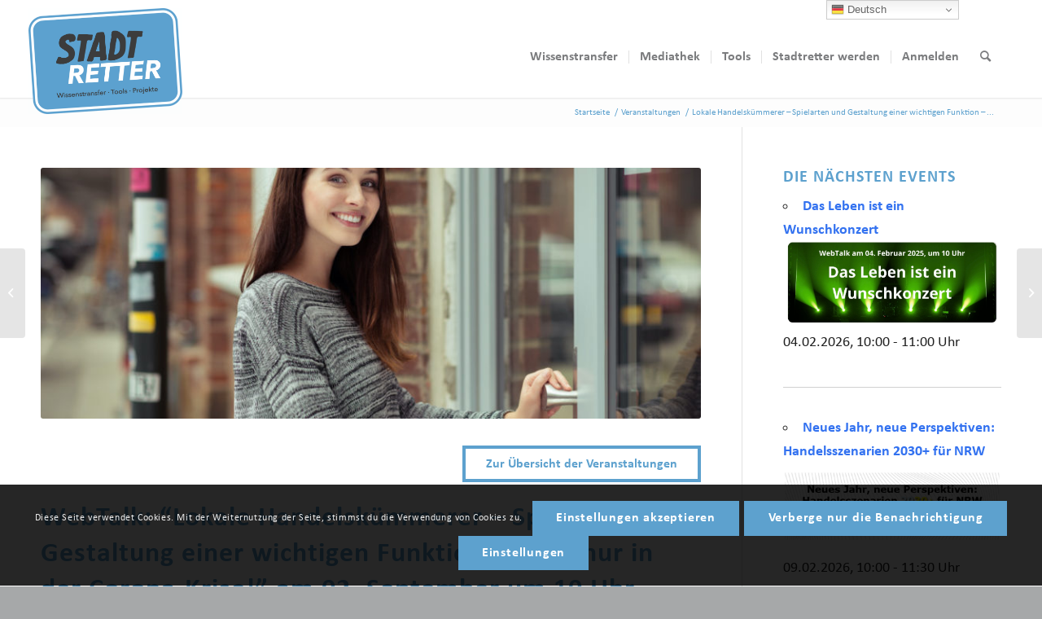

--- FILE ---
content_type: text/html; charset=utf-8
request_url: https://www.google.com/recaptcha/api2/anchor?ar=1&k=6Le6oo0pAAAAAEJD0HL8epXdCH47jRyayyzIu-6G&co=aHR0cHM6Ly93d3cuZGllLXN0YWR0cmV0dGVyLmRlOjQ0Mw..&hl=en&v=N67nZn4AqZkNcbeMu4prBgzg&size=invisible&anchor-ms=20000&execute-ms=30000&cb=6e6wdaub0cye
body_size: 48766
content:
<!DOCTYPE HTML><html dir="ltr" lang="en"><head><meta http-equiv="Content-Type" content="text/html; charset=UTF-8">
<meta http-equiv="X-UA-Compatible" content="IE=edge">
<title>reCAPTCHA</title>
<style type="text/css">
/* cyrillic-ext */
@font-face {
  font-family: 'Roboto';
  font-style: normal;
  font-weight: 400;
  font-stretch: 100%;
  src: url(//fonts.gstatic.com/s/roboto/v48/KFO7CnqEu92Fr1ME7kSn66aGLdTylUAMa3GUBHMdazTgWw.woff2) format('woff2');
  unicode-range: U+0460-052F, U+1C80-1C8A, U+20B4, U+2DE0-2DFF, U+A640-A69F, U+FE2E-FE2F;
}
/* cyrillic */
@font-face {
  font-family: 'Roboto';
  font-style: normal;
  font-weight: 400;
  font-stretch: 100%;
  src: url(//fonts.gstatic.com/s/roboto/v48/KFO7CnqEu92Fr1ME7kSn66aGLdTylUAMa3iUBHMdazTgWw.woff2) format('woff2');
  unicode-range: U+0301, U+0400-045F, U+0490-0491, U+04B0-04B1, U+2116;
}
/* greek-ext */
@font-face {
  font-family: 'Roboto';
  font-style: normal;
  font-weight: 400;
  font-stretch: 100%;
  src: url(//fonts.gstatic.com/s/roboto/v48/KFO7CnqEu92Fr1ME7kSn66aGLdTylUAMa3CUBHMdazTgWw.woff2) format('woff2');
  unicode-range: U+1F00-1FFF;
}
/* greek */
@font-face {
  font-family: 'Roboto';
  font-style: normal;
  font-weight: 400;
  font-stretch: 100%;
  src: url(//fonts.gstatic.com/s/roboto/v48/KFO7CnqEu92Fr1ME7kSn66aGLdTylUAMa3-UBHMdazTgWw.woff2) format('woff2');
  unicode-range: U+0370-0377, U+037A-037F, U+0384-038A, U+038C, U+038E-03A1, U+03A3-03FF;
}
/* math */
@font-face {
  font-family: 'Roboto';
  font-style: normal;
  font-weight: 400;
  font-stretch: 100%;
  src: url(//fonts.gstatic.com/s/roboto/v48/KFO7CnqEu92Fr1ME7kSn66aGLdTylUAMawCUBHMdazTgWw.woff2) format('woff2');
  unicode-range: U+0302-0303, U+0305, U+0307-0308, U+0310, U+0312, U+0315, U+031A, U+0326-0327, U+032C, U+032F-0330, U+0332-0333, U+0338, U+033A, U+0346, U+034D, U+0391-03A1, U+03A3-03A9, U+03B1-03C9, U+03D1, U+03D5-03D6, U+03F0-03F1, U+03F4-03F5, U+2016-2017, U+2034-2038, U+203C, U+2040, U+2043, U+2047, U+2050, U+2057, U+205F, U+2070-2071, U+2074-208E, U+2090-209C, U+20D0-20DC, U+20E1, U+20E5-20EF, U+2100-2112, U+2114-2115, U+2117-2121, U+2123-214F, U+2190, U+2192, U+2194-21AE, U+21B0-21E5, U+21F1-21F2, U+21F4-2211, U+2213-2214, U+2216-22FF, U+2308-230B, U+2310, U+2319, U+231C-2321, U+2336-237A, U+237C, U+2395, U+239B-23B7, U+23D0, U+23DC-23E1, U+2474-2475, U+25AF, U+25B3, U+25B7, U+25BD, U+25C1, U+25CA, U+25CC, U+25FB, U+266D-266F, U+27C0-27FF, U+2900-2AFF, U+2B0E-2B11, U+2B30-2B4C, U+2BFE, U+3030, U+FF5B, U+FF5D, U+1D400-1D7FF, U+1EE00-1EEFF;
}
/* symbols */
@font-face {
  font-family: 'Roboto';
  font-style: normal;
  font-weight: 400;
  font-stretch: 100%;
  src: url(//fonts.gstatic.com/s/roboto/v48/KFO7CnqEu92Fr1ME7kSn66aGLdTylUAMaxKUBHMdazTgWw.woff2) format('woff2');
  unicode-range: U+0001-000C, U+000E-001F, U+007F-009F, U+20DD-20E0, U+20E2-20E4, U+2150-218F, U+2190, U+2192, U+2194-2199, U+21AF, U+21E6-21F0, U+21F3, U+2218-2219, U+2299, U+22C4-22C6, U+2300-243F, U+2440-244A, U+2460-24FF, U+25A0-27BF, U+2800-28FF, U+2921-2922, U+2981, U+29BF, U+29EB, U+2B00-2BFF, U+4DC0-4DFF, U+FFF9-FFFB, U+10140-1018E, U+10190-1019C, U+101A0, U+101D0-101FD, U+102E0-102FB, U+10E60-10E7E, U+1D2C0-1D2D3, U+1D2E0-1D37F, U+1F000-1F0FF, U+1F100-1F1AD, U+1F1E6-1F1FF, U+1F30D-1F30F, U+1F315, U+1F31C, U+1F31E, U+1F320-1F32C, U+1F336, U+1F378, U+1F37D, U+1F382, U+1F393-1F39F, U+1F3A7-1F3A8, U+1F3AC-1F3AF, U+1F3C2, U+1F3C4-1F3C6, U+1F3CA-1F3CE, U+1F3D4-1F3E0, U+1F3ED, U+1F3F1-1F3F3, U+1F3F5-1F3F7, U+1F408, U+1F415, U+1F41F, U+1F426, U+1F43F, U+1F441-1F442, U+1F444, U+1F446-1F449, U+1F44C-1F44E, U+1F453, U+1F46A, U+1F47D, U+1F4A3, U+1F4B0, U+1F4B3, U+1F4B9, U+1F4BB, U+1F4BF, U+1F4C8-1F4CB, U+1F4D6, U+1F4DA, U+1F4DF, U+1F4E3-1F4E6, U+1F4EA-1F4ED, U+1F4F7, U+1F4F9-1F4FB, U+1F4FD-1F4FE, U+1F503, U+1F507-1F50B, U+1F50D, U+1F512-1F513, U+1F53E-1F54A, U+1F54F-1F5FA, U+1F610, U+1F650-1F67F, U+1F687, U+1F68D, U+1F691, U+1F694, U+1F698, U+1F6AD, U+1F6B2, U+1F6B9-1F6BA, U+1F6BC, U+1F6C6-1F6CF, U+1F6D3-1F6D7, U+1F6E0-1F6EA, U+1F6F0-1F6F3, U+1F6F7-1F6FC, U+1F700-1F7FF, U+1F800-1F80B, U+1F810-1F847, U+1F850-1F859, U+1F860-1F887, U+1F890-1F8AD, U+1F8B0-1F8BB, U+1F8C0-1F8C1, U+1F900-1F90B, U+1F93B, U+1F946, U+1F984, U+1F996, U+1F9E9, U+1FA00-1FA6F, U+1FA70-1FA7C, U+1FA80-1FA89, U+1FA8F-1FAC6, U+1FACE-1FADC, U+1FADF-1FAE9, U+1FAF0-1FAF8, U+1FB00-1FBFF;
}
/* vietnamese */
@font-face {
  font-family: 'Roboto';
  font-style: normal;
  font-weight: 400;
  font-stretch: 100%;
  src: url(//fonts.gstatic.com/s/roboto/v48/KFO7CnqEu92Fr1ME7kSn66aGLdTylUAMa3OUBHMdazTgWw.woff2) format('woff2');
  unicode-range: U+0102-0103, U+0110-0111, U+0128-0129, U+0168-0169, U+01A0-01A1, U+01AF-01B0, U+0300-0301, U+0303-0304, U+0308-0309, U+0323, U+0329, U+1EA0-1EF9, U+20AB;
}
/* latin-ext */
@font-face {
  font-family: 'Roboto';
  font-style: normal;
  font-weight: 400;
  font-stretch: 100%;
  src: url(//fonts.gstatic.com/s/roboto/v48/KFO7CnqEu92Fr1ME7kSn66aGLdTylUAMa3KUBHMdazTgWw.woff2) format('woff2');
  unicode-range: U+0100-02BA, U+02BD-02C5, U+02C7-02CC, U+02CE-02D7, U+02DD-02FF, U+0304, U+0308, U+0329, U+1D00-1DBF, U+1E00-1E9F, U+1EF2-1EFF, U+2020, U+20A0-20AB, U+20AD-20C0, U+2113, U+2C60-2C7F, U+A720-A7FF;
}
/* latin */
@font-face {
  font-family: 'Roboto';
  font-style: normal;
  font-weight: 400;
  font-stretch: 100%;
  src: url(//fonts.gstatic.com/s/roboto/v48/KFO7CnqEu92Fr1ME7kSn66aGLdTylUAMa3yUBHMdazQ.woff2) format('woff2');
  unicode-range: U+0000-00FF, U+0131, U+0152-0153, U+02BB-02BC, U+02C6, U+02DA, U+02DC, U+0304, U+0308, U+0329, U+2000-206F, U+20AC, U+2122, U+2191, U+2193, U+2212, U+2215, U+FEFF, U+FFFD;
}
/* cyrillic-ext */
@font-face {
  font-family: 'Roboto';
  font-style: normal;
  font-weight: 500;
  font-stretch: 100%;
  src: url(//fonts.gstatic.com/s/roboto/v48/KFO7CnqEu92Fr1ME7kSn66aGLdTylUAMa3GUBHMdazTgWw.woff2) format('woff2');
  unicode-range: U+0460-052F, U+1C80-1C8A, U+20B4, U+2DE0-2DFF, U+A640-A69F, U+FE2E-FE2F;
}
/* cyrillic */
@font-face {
  font-family: 'Roboto';
  font-style: normal;
  font-weight: 500;
  font-stretch: 100%;
  src: url(//fonts.gstatic.com/s/roboto/v48/KFO7CnqEu92Fr1ME7kSn66aGLdTylUAMa3iUBHMdazTgWw.woff2) format('woff2');
  unicode-range: U+0301, U+0400-045F, U+0490-0491, U+04B0-04B1, U+2116;
}
/* greek-ext */
@font-face {
  font-family: 'Roboto';
  font-style: normal;
  font-weight: 500;
  font-stretch: 100%;
  src: url(//fonts.gstatic.com/s/roboto/v48/KFO7CnqEu92Fr1ME7kSn66aGLdTylUAMa3CUBHMdazTgWw.woff2) format('woff2');
  unicode-range: U+1F00-1FFF;
}
/* greek */
@font-face {
  font-family: 'Roboto';
  font-style: normal;
  font-weight: 500;
  font-stretch: 100%;
  src: url(//fonts.gstatic.com/s/roboto/v48/KFO7CnqEu92Fr1ME7kSn66aGLdTylUAMa3-UBHMdazTgWw.woff2) format('woff2');
  unicode-range: U+0370-0377, U+037A-037F, U+0384-038A, U+038C, U+038E-03A1, U+03A3-03FF;
}
/* math */
@font-face {
  font-family: 'Roboto';
  font-style: normal;
  font-weight: 500;
  font-stretch: 100%;
  src: url(//fonts.gstatic.com/s/roboto/v48/KFO7CnqEu92Fr1ME7kSn66aGLdTylUAMawCUBHMdazTgWw.woff2) format('woff2');
  unicode-range: U+0302-0303, U+0305, U+0307-0308, U+0310, U+0312, U+0315, U+031A, U+0326-0327, U+032C, U+032F-0330, U+0332-0333, U+0338, U+033A, U+0346, U+034D, U+0391-03A1, U+03A3-03A9, U+03B1-03C9, U+03D1, U+03D5-03D6, U+03F0-03F1, U+03F4-03F5, U+2016-2017, U+2034-2038, U+203C, U+2040, U+2043, U+2047, U+2050, U+2057, U+205F, U+2070-2071, U+2074-208E, U+2090-209C, U+20D0-20DC, U+20E1, U+20E5-20EF, U+2100-2112, U+2114-2115, U+2117-2121, U+2123-214F, U+2190, U+2192, U+2194-21AE, U+21B0-21E5, U+21F1-21F2, U+21F4-2211, U+2213-2214, U+2216-22FF, U+2308-230B, U+2310, U+2319, U+231C-2321, U+2336-237A, U+237C, U+2395, U+239B-23B7, U+23D0, U+23DC-23E1, U+2474-2475, U+25AF, U+25B3, U+25B7, U+25BD, U+25C1, U+25CA, U+25CC, U+25FB, U+266D-266F, U+27C0-27FF, U+2900-2AFF, U+2B0E-2B11, U+2B30-2B4C, U+2BFE, U+3030, U+FF5B, U+FF5D, U+1D400-1D7FF, U+1EE00-1EEFF;
}
/* symbols */
@font-face {
  font-family: 'Roboto';
  font-style: normal;
  font-weight: 500;
  font-stretch: 100%;
  src: url(//fonts.gstatic.com/s/roboto/v48/KFO7CnqEu92Fr1ME7kSn66aGLdTylUAMaxKUBHMdazTgWw.woff2) format('woff2');
  unicode-range: U+0001-000C, U+000E-001F, U+007F-009F, U+20DD-20E0, U+20E2-20E4, U+2150-218F, U+2190, U+2192, U+2194-2199, U+21AF, U+21E6-21F0, U+21F3, U+2218-2219, U+2299, U+22C4-22C6, U+2300-243F, U+2440-244A, U+2460-24FF, U+25A0-27BF, U+2800-28FF, U+2921-2922, U+2981, U+29BF, U+29EB, U+2B00-2BFF, U+4DC0-4DFF, U+FFF9-FFFB, U+10140-1018E, U+10190-1019C, U+101A0, U+101D0-101FD, U+102E0-102FB, U+10E60-10E7E, U+1D2C0-1D2D3, U+1D2E0-1D37F, U+1F000-1F0FF, U+1F100-1F1AD, U+1F1E6-1F1FF, U+1F30D-1F30F, U+1F315, U+1F31C, U+1F31E, U+1F320-1F32C, U+1F336, U+1F378, U+1F37D, U+1F382, U+1F393-1F39F, U+1F3A7-1F3A8, U+1F3AC-1F3AF, U+1F3C2, U+1F3C4-1F3C6, U+1F3CA-1F3CE, U+1F3D4-1F3E0, U+1F3ED, U+1F3F1-1F3F3, U+1F3F5-1F3F7, U+1F408, U+1F415, U+1F41F, U+1F426, U+1F43F, U+1F441-1F442, U+1F444, U+1F446-1F449, U+1F44C-1F44E, U+1F453, U+1F46A, U+1F47D, U+1F4A3, U+1F4B0, U+1F4B3, U+1F4B9, U+1F4BB, U+1F4BF, U+1F4C8-1F4CB, U+1F4D6, U+1F4DA, U+1F4DF, U+1F4E3-1F4E6, U+1F4EA-1F4ED, U+1F4F7, U+1F4F9-1F4FB, U+1F4FD-1F4FE, U+1F503, U+1F507-1F50B, U+1F50D, U+1F512-1F513, U+1F53E-1F54A, U+1F54F-1F5FA, U+1F610, U+1F650-1F67F, U+1F687, U+1F68D, U+1F691, U+1F694, U+1F698, U+1F6AD, U+1F6B2, U+1F6B9-1F6BA, U+1F6BC, U+1F6C6-1F6CF, U+1F6D3-1F6D7, U+1F6E0-1F6EA, U+1F6F0-1F6F3, U+1F6F7-1F6FC, U+1F700-1F7FF, U+1F800-1F80B, U+1F810-1F847, U+1F850-1F859, U+1F860-1F887, U+1F890-1F8AD, U+1F8B0-1F8BB, U+1F8C0-1F8C1, U+1F900-1F90B, U+1F93B, U+1F946, U+1F984, U+1F996, U+1F9E9, U+1FA00-1FA6F, U+1FA70-1FA7C, U+1FA80-1FA89, U+1FA8F-1FAC6, U+1FACE-1FADC, U+1FADF-1FAE9, U+1FAF0-1FAF8, U+1FB00-1FBFF;
}
/* vietnamese */
@font-face {
  font-family: 'Roboto';
  font-style: normal;
  font-weight: 500;
  font-stretch: 100%;
  src: url(//fonts.gstatic.com/s/roboto/v48/KFO7CnqEu92Fr1ME7kSn66aGLdTylUAMa3OUBHMdazTgWw.woff2) format('woff2');
  unicode-range: U+0102-0103, U+0110-0111, U+0128-0129, U+0168-0169, U+01A0-01A1, U+01AF-01B0, U+0300-0301, U+0303-0304, U+0308-0309, U+0323, U+0329, U+1EA0-1EF9, U+20AB;
}
/* latin-ext */
@font-face {
  font-family: 'Roboto';
  font-style: normal;
  font-weight: 500;
  font-stretch: 100%;
  src: url(//fonts.gstatic.com/s/roboto/v48/KFO7CnqEu92Fr1ME7kSn66aGLdTylUAMa3KUBHMdazTgWw.woff2) format('woff2');
  unicode-range: U+0100-02BA, U+02BD-02C5, U+02C7-02CC, U+02CE-02D7, U+02DD-02FF, U+0304, U+0308, U+0329, U+1D00-1DBF, U+1E00-1E9F, U+1EF2-1EFF, U+2020, U+20A0-20AB, U+20AD-20C0, U+2113, U+2C60-2C7F, U+A720-A7FF;
}
/* latin */
@font-face {
  font-family: 'Roboto';
  font-style: normal;
  font-weight: 500;
  font-stretch: 100%;
  src: url(//fonts.gstatic.com/s/roboto/v48/KFO7CnqEu92Fr1ME7kSn66aGLdTylUAMa3yUBHMdazQ.woff2) format('woff2');
  unicode-range: U+0000-00FF, U+0131, U+0152-0153, U+02BB-02BC, U+02C6, U+02DA, U+02DC, U+0304, U+0308, U+0329, U+2000-206F, U+20AC, U+2122, U+2191, U+2193, U+2212, U+2215, U+FEFF, U+FFFD;
}
/* cyrillic-ext */
@font-face {
  font-family: 'Roboto';
  font-style: normal;
  font-weight: 900;
  font-stretch: 100%;
  src: url(//fonts.gstatic.com/s/roboto/v48/KFO7CnqEu92Fr1ME7kSn66aGLdTylUAMa3GUBHMdazTgWw.woff2) format('woff2');
  unicode-range: U+0460-052F, U+1C80-1C8A, U+20B4, U+2DE0-2DFF, U+A640-A69F, U+FE2E-FE2F;
}
/* cyrillic */
@font-face {
  font-family: 'Roboto';
  font-style: normal;
  font-weight: 900;
  font-stretch: 100%;
  src: url(//fonts.gstatic.com/s/roboto/v48/KFO7CnqEu92Fr1ME7kSn66aGLdTylUAMa3iUBHMdazTgWw.woff2) format('woff2');
  unicode-range: U+0301, U+0400-045F, U+0490-0491, U+04B0-04B1, U+2116;
}
/* greek-ext */
@font-face {
  font-family: 'Roboto';
  font-style: normal;
  font-weight: 900;
  font-stretch: 100%;
  src: url(//fonts.gstatic.com/s/roboto/v48/KFO7CnqEu92Fr1ME7kSn66aGLdTylUAMa3CUBHMdazTgWw.woff2) format('woff2');
  unicode-range: U+1F00-1FFF;
}
/* greek */
@font-face {
  font-family: 'Roboto';
  font-style: normal;
  font-weight: 900;
  font-stretch: 100%;
  src: url(//fonts.gstatic.com/s/roboto/v48/KFO7CnqEu92Fr1ME7kSn66aGLdTylUAMa3-UBHMdazTgWw.woff2) format('woff2');
  unicode-range: U+0370-0377, U+037A-037F, U+0384-038A, U+038C, U+038E-03A1, U+03A3-03FF;
}
/* math */
@font-face {
  font-family: 'Roboto';
  font-style: normal;
  font-weight: 900;
  font-stretch: 100%;
  src: url(//fonts.gstatic.com/s/roboto/v48/KFO7CnqEu92Fr1ME7kSn66aGLdTylUAMawCUBHMdazTgWw.woff2) format('woff2');
  unicode-range: U+0302-0303, U+0305, U+0307-0308, U+0310, U+0312, U+0315, U+031A, U+0326-0327, U+032C, U+032F-0330, U+0332-0333, U+0338, U+033A, U+0346, U+034D, U+0391-03A1, U+03A3-03A9, U+03B1-03C9, U+03D1, U+03D5-03D6, U+03F0-03F1, U+03F4-03F5, U+2016-2017, U+2034-2038, U+203C, U+2040, U+2043, U+2047, U+2050, U+2057, U+205F, U+2070-2071, U+2074-208E, U+2090-209C, U+20D0-20DC, U+20E1, U+20E5-20EF, U+2100-2112, U+2114-2115, U+2117-2121, U+2123-214F, U+2190, U+2192, U+2194-21AE, U+21B0-21E5, U+21F1-21F2, U+21F4-2211, U+2213-2214, U+2216-22FF, U+2308-230B, U+2310, U+2319, U+231C-2321, U+2336-237A, U+237C, U+2395, U+239B-23B7, U+23D0, U+23DC-23E1, U+2474-2475, U+25AF, U+25B3, U+25B7, U+25BD, U+25C1, U+25CA, U+25CC, U+25FB, U+266D-266F, U+27C0-27FF, U+2900-2AFF, U+2B0E-2B11, U+2B30-2B4C, U+2BFE, U+3030, U+FF5B, U+FF5D, U+1D400-1D7FF, U+1EE00-1EEFF;
}
/* symbols */
@font-face {
  font-family: 'Roboto';
  font-style: normal;
  font-weight: 900;
  font-stretch: 100%;
  src: url(//fonts.gstatic.com/s/roboto/v48/KFO7CnqEu92Fr1ME7kSn66aGLdTylUAMaxKUBHMdazTgWw.woff2) format('woff2');
  unicode-range: U+0001-000C, U+000E-001F, U+007F-009F, U+20DD-20E0, U+20E2-20E4, U+2150-218F, U+2190, U+2192, U+2194-2199, U+21AF, U+21E6-21F0, U+21F3, U+2218-2219, U+2299, U+22C4-22C6, U+2300-243F, U+2440-244A, U+2460-24FF, U+25A0-27BF, U+2800-28FF, U+2921-2922, U+2981, U+29BF, U+29EB, U+2B00-2BFF, U+4DC0-4DFF, U+FFF9-FFFB, U+10140-1018E, U+10190-1019C, U+101A0, U+101D0-101FD, U+102E0-102FB, U+10E60-10E7E, U+1D2C0-1D2D3, U+1D2E0-1D37F, U+1F000-1F0FF, U+1F100-1F1AD, U+1F1E6-1F1FF, U+1F30D-1F30F, U+1F315, U+1F31C, U+1F31E, U+1F320-1F32C, U+1F336, U+1F378, U+1F37D, U+1F382, U+1F393-1F39F, U+1F3A7-1F3A8, U+1F3AC-1F3AF, U+1F3C2, U+1F3C4-1F3C6, U+1F3CA-1F3CE, U+1F3D4-1F3E0, U+1F3ED, U+1F3F1-1F3F3, U+1F3F5-1F3F7, U+1F408, U+1F415, U+1F41F, U+1F426, U+1F43F, U+1F441-1F442, U+1F444, U+1F446-1F449, U+1F44C-1F44E, U+1F453, U+1F46A, U+1F47D, U+1F4A3, U+1F4B0, U+1F4B3, U+1F4B9, U+1F4BB, U+1F4BF, U+1F4C8-1F4CB, U+1F4D6, U+1F4DA, U+1F4DF, U+1F4E3-1F4E6, U+1F4EA-1F4ED, U+1F4F7, U+1F4F9-1F4FB, U+1F4FD-1F4FE, U+1F503, U+1F507-1F50B, U+1F50D, U+1F512-1F513, U+1F53E-1F54A, U+1F54F-1F5FA, U+1F610, U+1F650-1F67F, U+1F687, U+1F68D, U+1F691, U+1F694, U+1F698, U+1F6AD, U+1F6B2, U+1F6B9-1F6BA, U+1F6BC, U+1F6C6-1F6CF, U+1F6D3-1F6D7, U+1F6E0-1F6EA, U+1F6F0-1F6F3, U+1F6F7-1F6FC, U+1F700-1F7FF, U+1F800-1F80B, U+1F810-1F847, U+1F850-1F859, U+1F860-1F887, U+1F890-1F8AD, U+1F8B0-1F8BB, U+1F8C0-1F8C1, U+1F900-1F90B, U+1F93B, U+1F946, U+1F984, U+1F996, U+1F9E9, U+1FA00-1FA6F, U+1FA70-1FA7C, U+1FA80-1FA89, U+1FA8F-1FAC6, U+1FACE-1FADC, U+1FADF-1FAE9, U+1FAF0-1FAF8, U+1FB00-1FBFF;
}
/* vietnamese */
@font-face {
  font-family: 'Roboto';
  font-style: normal;
  font-weight: 900;
  font-stretch: 100%;
  src: url(//fonts.gstatic.com/s/roboto/v48/KFO7CnqEu92Fr1ME7kSn66aGLdTylUAMa3OUBHMdazTgWw.woff2) format('woff2');
  unicode-range: U+0102-0103, U+0110-0111, U+0128-0129, U+0168-0169, U+01A0-01A1, U+01AF-01B0, U+0300-0301, U+0303-0304, U+0308-0309, U+0323, U+0329, U+1EA0-1EF9, U+20AB;
}
/* latin-ext */
@font-face {
  font-family: 'Roboto';
  font-style: normal;
  font-weight: 900;
  font-stretch: 100%;
  src: url(//fonts.gstatic.com/s/roboto/v48/KFO7CnqEu92Fr1ME7kSn66aGLdTylUAMa3KUBHMdazTgWw.woff2) format('woff2');
  unicode-range: U+0100-02BA, U+02BD-02C5, U+02C7-02CC, U+02CE-02D7, U+02DD-02FF, U+0304, U+0308, U+0329, U+1D00-1DBF, U+1E00-1E9F, U+1EF2-1EFF, U+2020, U+20A0-20AB, U+20AD-20C0, U+2113, U+2C60-2C7F, U+A720-A7FF;
}
/* latin */
@font-face {
  font-family: 'Roboto';
  font-style: normal;
  font-weight: 900;
  font-stretch: 100%;
  src: url(//fonts.gstatic.com/s/roboto/v48/KFO7CnqEu92Fr1ME7kSn66aGLdTylUAMa3yUBHMdazQ.woff2) format('woff2');
  unicode-range: U+0000-00FF, U+0131, U+0152-0153, U+02BB-02BC, U+02C6, U+02DA, U+02DC, U+0304, U+0308, U+0329, U+2000-206F, U+20AC, U+2122, U+2191, U+2193, U+2212, U+2215, U+FEFF, U+FFFD;
}

</style>
<link rel="stylesheet" type="text/css" href="https://www.gstatic.com/recaptcha/releases/N67nZn4AqZkNcbeMu4prBgzg/styles__ltr.css">
<script nonce="tsbJWJ5K-g5sEM9_87JQHw" type="text/javascript">window['__recaptcha_api'] = 'https://www.google.com/recaptcha/api2/';</script>
<script type="text/javascript" src="https://www.gstatic.com/recaptcha/releases/N67nZn4AqZkNcbeMu4prBgzg/recaptcha__en.js" nonce="tsbJWJ5K-g5sEM9_87JQHw">
      
    </script></head>
<body><div id="rc-anchor-alert" class="rc-anchor-alert"></div>
<input type="hidden" id="recaptcha-token" value="[base64]">
<script type="text/javascript" nonce="tsbJWJ5K-g5sEM9_87JQHw">
      recaptcha.anchor.Main.init("[\x22ainput\x22,[\x22bgdata\x22,\x22\x22,\[base64]/[base64]/[base64]/bmV3IHJbeF0oY1swXSk6RT09Mj9uZXcgclt4XShjWzBdLGNbMV0pOkU9PTM/bmV3IHJbeF0oY1swXSxjWzFdLGNbMl0pOkU9PTQ/[base64]/[base64]/[base64]/[base64]/[base64]/[base64]/[base64]/[base64]\x22,\[base64]\x22,\[base64]/[base64]/Cmm3Cr8Omf8KewrFKdCvDo8OIw4Vhw5EUw4bCjMOLQ8K/[base64]/Ds2k1wqcmAsKPw4PDiBfCqiFQN8ORw6g/MmY6GcO4EsKxHj7DvCfCmhYaw4LCnHBEw6HDiQ5Ww5vDlBoUbwY5P0bCksKUNytpfsKpRBQOwrJWMSIYfE1xN0Emw6fDoMKdwprDpVHDlRpjwp07w4jCq1PCv8Obw6oTAjAcLcOTw5vDjGlRw4PCu8K+ck/[base64]/w7lMMGEzYGTCrGzCrsKfw5bDp8ObDhfDgsKMwpTCncKfGhJpEG/CtMONRXfChzU6wpFmw4YEP2bDvsOtw65yA0FPPMKpw6ZXAMKIw4xdImhHHxXDgGMcVMOdwp1XwrrDsFLCjsOlwrNfV8Koe3BcFlNmwrbDusO5RcKYw7fDrgFIRTPCiUI7wpFTw6/CkHtueC5BwrnCtR0efVQqDMOgLsOBw7sQw6LDuz7DmUhFw6vDt2gkw67CiRIsBcOhwolqw7jDtcOmw7rCgMKnGcORw6HDsFcPw69mw5dSDMOYLsKQwrocZsO2wqk6wrk0QMOiw7gBGh/DjsOWwrkKw7QEbsKAcMOIwr7CnMOyVhB/a33CliTCkTfDpMKLbsOVw4HCmsO3IiA5AR/DjAwjCDt/[base64]/ClUzDj8KEF8KAw5h+w53ChcObwoTCtQIZw5YIw53DvsKgHMKTw6DCrcKKVcObKiZvw6YDwrRmwr7DihDCqcOlJR0Gw6bDocKKDCQZw6DCjcO8w4IGwrDDn8OEw6zDuGtCV0/ClS0WwpvCmcKhHyzDqMO1bcKzQcOIwprDgExiwojClREYKWHCnsOsUUoOYy9bw5Rsw5FWV8KDeMKFKC0COVfDhcKmIUo1wosQwrZsAsKQDUQ+wobCsDoRw6TDpk98wrzDt8KFei4Bc3keeBhfw5nCt8O7wqhiw6/DskzDi8O/I8KdLw7DosOfScKAwqjCsBzCt8Oxe8KXUCXCiQDDt8O4LhTCsh3DkcKvCMKbCV0HcHhiAk/CosKmw7kMwodREAFBw7nCqcKpw6TDhsKYw6bCpi4IDMOJEifDkCRWw6nCp8OtdMOFwoHDoQbDp8KfwopTO8KDwoXDhMOLRQI4RcKEw4XCvFE7T2lCw6nDocK8w6c9eR7CkcK/w4vDt8KewpPCqAkfw41ew7jDtQLDksONRklnD0M9w5VoUcK/w7F0Vk/DgcK5wq/Dq30jN8KtIMKsw5sqw4p4L8KpO3jDpBUXUsOuw5pywoI1elFewo0cPlvChCLDucK3w791PsKMWGfDv8OCw6PCsyHCt8OYw6XCi8OabcOEC1LChMKvw5zCgjE6S07Dl1XDrADDlsKDcHZXUcK7LcO/DlweWi8Ww7xtdy/Crk5JK1ZvGMOKfAvCmcOkwp/DqBc1JcO7cg7CrzDDn8K3DkhRwrJ6H0fCmUIsw6vDmB7DpcKeew7CjsO7w6gXMsOIVMOSTGLCqj0mwrnDqDLCi8KEw5nDpcKNEUFqwr5Sw7c1L8KFPMO8wo3CgFNNw6DDixxKw4HDuUfCqUEvwrYgeMKVbcKfwqUkdS/[base64]/O0cTw5vCo0LCssOCwo9/w4QjWHl2w5U/E3wtbcOkw7sCw6Miw4NbwqzDosK0w4rDgEDDpS/DlsKGZF1fYmHChMO4wr7CulLDlzVTdgrDqcOwA8Ocw5B6BMKiw7nDs8K2CMKJYcKdwp4Fw4d6w5VpwoHCnHPCqHoVYsKPw7A8w5AXKlhnwoknwo3DgMKsw6rDkWN/YMKOw6XCsnVTwrjDlsObdsOpaFXCpC3DkgLDuMKxehzDn8OcJ8KCw6dFUFEqMQzCvMOOABbCiU40HiVuIlzCqU/DnMKuGcKiB8KNTVnDkTXCi2fDq1Rewr0QScORZsOjwrzCjGstR2nCqsKhNzYHw5Fwwrstw7Y/Wx81wrMib3HClwHClmtrwrbCuMOewpxmw7PDgsK+e3gadMKDUMOcwp5xU8OAw5ZZT1Epw6jCmQ4XQcOUdcOlPsOvwqM/ZMO/[base64]/DssK1wrnDksONw5A0wqoDHxHDtE05ZsKUw7XDtXPCn8OfLMOEMcK/[base64]/w61kIkHDskhCPwVwwpYDXk5dAsK0wprDqSl3TF9lwrbCgsKjeAFoPFAGwpLDvcK6w7fDucKBw7ZVw57DocOMwoRdTsKlw5rCoMK5w7nCjk5Rw63CtsKqYcOpEcKww7rDncKCfcOtSG8MAkrDvEUgw605w5rDulDDphXCrcO/w7LDmQfDt8O/aQPDjDVMw7AgLcKSI1vDuwDCk3tROcOfKDvCsjNYw4nChSs/w7PCgxXDk3towoBfQ0o/[base64]/eErDiUcJJkFNwq8ZY8K5XVfDlV3DgXVnWULDhsK4wo5ufXXClHHDhm/DjMOEFMOgVsOWwpl7B8K5Z8Kmw5QaworDnyZ+wpcDPcKewrDDksOZAcOaWsOrIDLCjsKIAcOGw4Fgw5l8Mmc5XcKowo7CqEjDinrDt2LDicOkw61QwpBzwo3CpSMoCE5WwqVXbg3ChT0ydiDClhHCp0pKABANJg/CusO5LsOkdsO6w6PCoQDDgMOdOMO+w6cPXcOUWHfClsKmP2hPLcKYFU3DocOQZRDCscKmw6/[base64]/[base64]/[base64]/Cs1bDnMKAciXCt8OlOGLDog/DsWc+w4rDoBxjwooJw7fCjksRwpkkSMK0B8KOw5nDpDgHw6XCicOLYcKmwrJdw6EkwqPChiQBE17Cu2DClsKNw6jCg37DpHYqQwE/NMKGwr53w4fDh8K1wq7Do3HCjw4Wwrs5Y8O4wpnDu8KnwoTCjD8pwoB/DcKLwo/Cu8OlbWIdwpoibsOCQ8K6w64EbiPCnG4Lw7PCscKoTHUDUjXCi8KMKcO7wpHDmMK5F8OCw6IEMcK3YTLDu0rDkMKoQMO3woDChcKIwolbYyYNw79bcy/Dr8Krw6NhJXPDoRLCqsKowo9/XiYLw5TDpwoswpwyCSLDjMOtw6vDmmxDw41GwobDphXDhQ1uw5DDrh3DqMKww7Q5WMKQwqbCmUHCimbCkcO+wqUiUQEzw7IEwrU5c8OhCsOPwp7CuVjCgGvCh8KJbx1oecKNwo/CvsOkwpzCtMKsAhAbQibDrQPDrMO5aS8LY8KDUsORw7vDtMOwHsKQw64JSsK0wo1qCsOVw5fDkwIow7vDnMK0dcOTw4dqwpB0w5/[base64]/DmcK3O0gvTsK8w6UnwofCuEYHfwZDwooVw40ZITtTb8O7w75lRF7Ci0fCtSIqwozDkcKow5AXw7HCmlZGw5/CkcKGZcOyIHo6T10Uw7zDqjbDuXd6di3Dg8O9VcK6w6UpwoV3OcKQwrLDmQHClAl4wpM+LsOMUsKow4nCkFNFwoJ8egnDhMKfw4rDg17DrMK5w7t1w4MpSHPCqGktN3PCpm/DvsK+C8ORIcK3wp/CoMOgwrhmKsOOwr5tfFfCvcO8ZVDCiB1Tck/[base64]/Dugp7L8K4JMKIw6/DpGDDt8KLZMKnw5vCqsO/CFpdwp/CtFbCrzbDoEE+RsO3TihAK8KVw4nCrcKpZkLDuQXDlSjCsMKxw7l6wpFmfsOfw7zDucORw6guw55oB8KWdkdiw7YAdFzDmsORU8Ogw7nCpmETOT/[base64]/wq5xwpvCgQBNw4rDkmkbICzCpsOXwp4YecOewoTCp8OhwrZLOxHCtVE1DS8aOcKncl4DZwfCqsOdRmB9bG8Uw77Co8Oywq/CnsOJQiIILsKGwr8ewrg+wprDt8KEZkvDiCVNAMOFVmXDl8KlCDPDiMOoC8Ktw41TwobDmD3DkH/CuhLDiF3Dh0PCuMKUEAIGwolFwrNaNsKFeMOTGCJPPAHCiybDrATDjXbDqVDDo8KBwqR6w6LCjsKwCFLDgDjCu8KUPybCu0vDqsK/w50EE8K5PB45wpnCpDvDkDTDjcK3X8Ozwo/[base64]/[base64]/CqmZvw6ohUVnDnMOUwp7Du2jDlMOLI8OWw6MlNB5VLSDDizdcwp/DisO/GDfDksKOHjMpEcOww7rDsMKiw4/CijLCt8OZD3/Cv8Kkw6Q0wq/ChR/CsMKYKsOBw6I6PCs2wqDCnBpqNB3Dkig4UAI+w5Aew6fDvcKCw7JOMDE8cxEZwpTDhm3CrWYREMKfFAnDlMO2cSjDoxjDtMKTRRt7YMKZw57Dmhprw7fClsKPR8Oxw6DCk8OMw7haw6TDgcKHRT7Cnkhdw7fDhsOFw45YXSjDisOWX8K2w6xfMcOSw6LCj8Oow5/CssKHOsOkwp7ClMK/XSghZjRFBkMAwoABaTswD14kFMK1LMOAXlbDisOPFzw8w5fDtiTClMKDM8O4CcOhwoPCt24UV2pkwoxIXMKuw70GD8O/w7jDlkLClhcGwrLDumtawrVKMWVew6rChsOwdUjDpcKEG8OBR8KzVcOgw7jCjXbDtsOnAcKkAB/DqRrCrsOPw4zCiT5DesOXw511FTRjQEvCl2JgKMOmw6YBw4IeeU/[base64]/[base64]/DvsOrOm/DvgQBAAjCgGE0ACFpQnbCnWNRwp4Lwo9ZdREBwpVDGMKJU8KGBcOvwrfCjcKPwq/Ct2DCgDtWw7RJw6kSKj/Cv1HCpE5zQcOHw40XcnbCusOoYcK6CMKOQMK+CsO/[base64]/CrSRKQVfDu8KGwqZIwqXCp8O/w4MhwpUbGcKIw5fClUvCgcOzwqXCocKrwoJLw5cKGjHDhElGwo99w7J2BhzCqnQxAMOFWRovdSLDm8KIwp7Ci3/[base64]/DmMKbEhrCu8KXw5JSwqgEwpfDr8KrwpE+wrHCuwfCuMK0w5QrbkXCssKLV3/Dm10/dUjCqcO0KcKPacOtw4hbH8KYw5tvH2p8Iy/[base64]/OMKtYljDs3hVwqPDnWRFVwXCt8OOYWBBHMOgKsOow41TR3nDscKgOMOVXDnDjB/Cq8KWw4XDvkRQwr0awrN1w7fDgwHChcKxHEEkwo0WwozDmMKdw7jDkMOmw61AwqrDocOew6/Dp8KCw6jDoCXCiCMSKWoSw6/Dv8KUw7A6bAAQUDrDgzxKZMOow7EEw7bDpMKcw6fDm8O0w4wnw6k4U8KmwqkTwpRNJ8OQw4/Ct33CmsKBw7XCs8OBTcKNesONwr1/DMOxQcOxfXPCosKWw4vDgGvDrcOPw5VKw6LCjcKmw5zCqklIwrbDjcOrMcO0Y8O7AMO2HMOOw694wr/CqsOkw4HCv8Ouw5zDjcONS8KPw4tnw7wpG8KJw69/w5/DuBhRHHEnw4B1wpxeNBtff8OKwrvCjcKDw7bDmh3DnQxnMsKHW8KBfsOowq7Dm8OWXyvCoHRFIWjDjsOSAsKtA2A2K8OTB0fCiMO7HcKYw6XDsMOOJsObw7XCvGHCkS7Cqk3CjsOrw6XDrsKiBVUaLF9sI0/CgcOQw5/[base64]/w7DCqSYbPsOaUiltwpfDocO8QGLDhcKZwotoJcK5YsOywpRnw6BlRMOewppAFypMMhtuVXfCtcKCNMKcL3HDvMKAFsKhfyEhwrbCusOyYcO2YAPDv8OTwpphCcK1w7Mgw7AFbhJVGcOYHn7CjwrClcOhI8OUdS/Cr8OxwrxlwoMywqzDl8O2wrzDpCxVw6YEwpIPV8KFPcOfbxQIAMKuw73CpnxSczjDicOWcnJbCcKdSFs4w6hTcQTCgMKsN8KEBjzCpkDDrkknacKLwoRZWlZUEU/CocOCBVfDjMOOwp5AesKnw5PCr8KOaMOoUcOMwoLDpcKFwrrDmzhUw7zCicKHG8OgBMKoXsOyf1/CqjbDtMKTTsOcFAkCwp09wpbCimDDhUA3LsKNEF/CoVM4wpoyK2TDgCPDr3fCi2HDkMOsw63DgsOPwqDCvCXCgijDqsKQwppCEsKew6Ubw5HCplNJwop3FRbDuwfDo8KjwoRyCkvCnzfDh8K0SlbDonQQNhkMwrobFcK2w7LCpsKuSMOUGH50ZBozwrJUw7/Ct8OHDFpMc8Kzw7kPw41zQnUnLl/DlsKjYSMQUAbDrMOlw6DDt0/CgcOzJUNdQ1XCrsOzFUfDosOUw47DoVvDqTIqVsKQw6RNwpDDuw4uwozDh3ZhcsOXw6lxwr5PwrJZSsK/[base64]/Dq3DCmizClVHCslTCqjUmY8KMYMKawq7CgsKJw5LDgEHDpnTCoGjCusOrw4NHEAvDrhrCqEXCtMKSNMOdw4dfwqUCcsKceG9ew492dkIQwoPDgMO+Q8KuMxHDqUnChsOKw6rCsTtDwr/DmSvDq0ILHwjDsUUJUD/DjsODIcOYw7gUw71Zw5VQdhV9DmvCk8KywrDCvn57w4TCrhjCgirCosKkw5EKdHYyAcOMw6fDocKvH8Ozw6oUw644w4h+RMKMw69gw4I4wqRPBcKPNjZrUsKAw7Qswq/Dj8O6wqRqw6rDpRHDij7DoMOJHFNKLcOBPsKfEko+w7paw4l/w5Y/wqwMw7HCtgzDpMOfNcK2w7Jww5bCsMKRd8KVw67DviVQcSbDrB/CgcKbA8KBVcO6EjkPw6cOw4nDqnwmwqfCukFSU8K/T3fCs8OjMcONOHFkSsKbw4Euw7gVw4XDtyTCjw1Kw5IVSHrChMK/[base64]/[base64]/Ci0XCrcKdwrjCocKvIHrClsKxC1gDwp8uHGd9w7cpY13CrSbDrRApPcO7Y8Krw4vCgl3Cs8O/wonDglvDrnLCrmnCusKywohgw4kwOG4/CcKUwo/CjgvCoMOrwovCsGd1H1JVRDDDhmtww6nDqyZOwrBvJXzCqcKpwrbDg8OFZ0PCijXCncKFFsO6HGUKwq7CtcO1w5nCoywrC8OpdcKDwovCtDHCryvDizLCgzzCqnBdIMKzIlBJOAhswrVMYsOZw7oEScKZQT4UVGLDqijCi8OlLynDtiggJsK5CW/[base64]/DknHCtSRBwplUBDgqbmRmw4keBcKnwrjDkWnCgMOcD2LDuAjCpjDCnUoLY3g/BRUww6A4L8KzdcODw6JbdG3Cj8O2w7/[base64]/[base64]/OzoLwq/ClAvCg2fDg005HCFKwoXDo1Ygck3DixXDlcOmaWp6w4V6CQE9ccKAW8OhPEPCsXzDsMOsw6APwqNdUXByw7sgw4DCjhnClU8sHsOGCXI9woNgfcKBFsOBw4vCuHFiwpNIw5rDnk7Dj2fDqMOKblLDjSnCtERow6Q1eDTDjcKNwqM/GMOWw43Dm3fCs3DCrx5pRMOhcsOldcO/[base64]/EMO/RBkaw4c6wocpUFTDk0rCgWHCosK6w5U5e8O8cV4Wwqk8L8OKACIvw6rCpMKew4XCsMKcwoQNacKjwpHDlh7CisO/ZMOsFRHCh8KLaBzDucKqw592wqvCk8O5wrwHGz7CscK6Ew9pw6TDjlFew6DCjgVlQiw8w6VlwqEVZcO7ACnChFHDgcOZw47Chylww5DDisKlw4fCpcO4UMO9amzClsKcwpXCncOcwodzwrnCgBUJdE0tw5fDosKyOgg7FcK+w6VEchvCqcOsDx/CoUNSw6MiwrRjw5BtSAosw4PCrMKiCB/CowkWwo/CuQ9/fsKJw7/CocKBwp48w5xwVcKcGFvDpmfDv3cATcKjwqEgw5XDky9iw7JdHcKTwqbCpsKVBjvCvX1zwr/Cj21vwp1obHzDgCjCmsKMw5vDgzrCgS3ClzB6dsOjwp7Cv8K1w4zCqiINw6HDvsO3UinCksO7w6nCt8OjWAgNw5LClQ8IPXwjw6fDq8OSwqLCs0ZHDHfCkRrDkcKWMMKAGnh8w67DrMOlF8KRwo87w69rw7bCqW7Co3g7FQLDmMKKWcK0woQ4w5bDqn/[base64]/CisKKeywLw5wTTcK0XATDlsK6CMKpSR1Pw6rDvSzDscK+YUgZPcOOwoLDpxoqwpzDlsO1wphTwrvCnwpHSsKWVMOxQXfDqMK8BkJhw5xFTsKoIm3DgldMwqYVwqw/[base64]/wo/Cv8ODw7RjesKPI8O3dMKpI3lCw48Tw7LCq8Ojw7bCs2rCv1tqSFk1w5jCsRsRw4d/[base64]/Dm8KSU8O5woTCj8OMw4UFMAbDrlJAwp1Ww4xawphEwrVpO8KHGxjClcOww4fCssK5E1YUwpxTYx1gw6fDmGHCpFg9b8O/KmfCuXPDkcKQw43DriY1wpPCqcONwqF3asOgw7HCnQvDpFHCnwdlwrXDm1XDsUkWO8OVGMKZwq/DmxrCnWTDqcKhw7w9wplrWcOLwocLwqgleMKcw7s+EsKlfGZPJcOnOcOFXyRrw7sLw6XCuMKzwrQ4wr/ChhfCtiVUSU/Cu2DDn8Olw5t0wrbCiDDDsjA5wpvCuMKDw6nChCEdworDhFnCksKkZ8Knw7bDgsOGwr7Dh0oswoFYwpPCscKoNcKew7TCgQ8uLSQjVMKpwo9nbA0Gwqh1aMKtw6/CksOpOxLDiMKFfsK/RMKGO1sqwoLCh8KRcjPCrcKsMAbCvsKHY8K8wqYJSh/CpMKNwqbDncOEWMKbw60+w6tgJi8rN1JlwrjCucOmb3dvPcOQw77CtsOswqplwqTDsHR9PsOyw7I7LQTChMKww7jDtn7DuAXDsMK3w7hMASt5w5Mrw5DDk8K/w44BwpzDiQAewpLCncOLL1p0wptiw6kYwqQnwq83CMOtw7hMYEMVMEnCt0U6HkYmwp7Cl054CVnDvBjDuMKFP8OrTF7CtGp3asKfwrLCqm0Dw7XCjHPClcOsVMKdH3A+ecOVwp89w4c2RcObXMOuAQjDsMK8RHUwwr/Cl2RyF8OYw6/CjsOqw47DtMKxw6tUw5sywohQw6NIw7DCn3JVwoFaGQfCt8ODVMO2wohEw5vDvgV4w6ZkwrnDsVnDtRvCi8KFw4lZEMOkJMKzJQrCjMK6RMK3w6NBw4LCqlVOwq0FNEnDvgpmw6wzOxVPGBjCqMO1wpzDtMKBcSJDwoTCpm8XcsOfJgJUwpx4wqvCkWDCtR/DtmTCu8Kqwp4ww50Mw6LCrMK5GsOlRGvDoMKgwpILwp94w6UIwrhEw5Iaw4MYw7AFcld/w697HmMYBW/[base64]/[base64]/[base64]/dMKhQDg5w55Gw7tFT8KTfsOBA8OnYsKSw4hGw4XDqMKbw5nCqmocCsOWw4Asw5/ClMOtwo8Xw7xTDkg7fsOXw4xMwqwqWXHDgXXDjMK2LBbDi8KVw6zCsxDCmQxQJh84LnLDnWHCt8KnVjVjwpfCqcKQIAN/NMOmEwwIwo51wop3AcOBw7DCpj4Tw5I+KVXDjxfDscORwokDOcOlFMOFwrdCOwjCocORw5zDk8K/w5HDpsK6UTHDqcObAMKjw49eWnFZASzCs8KOwq7DosKGwpnDqDkuKEV7fVDCtcOIQ8OEbsKGw4fCiMO9w7BwK8O+a8KBwpfDncOLw5HDggELGcOVH047FsKJw5kgPcKTdsKJw7/Co8KeSAN7FFvDucKrUcKLGG8dEWDCnsOSB3tLFDoVwp9Cw6sHCcOyw5haw7nDgQZmLkzCjsKgw4cLwqccOSM2w6fDlMK/[base64]/Duz3Dk3NeADtLw4QWA05Qwrc5A8OabsOSwrrDtWjDuMKdwovDgcKSw6J5dx7CjXhpwo8qecOFwpnCllhnCUTCm8K5McOABAQzw67Cq1bDp2dBwqVew5DCrcOAVRFYOBR9TsOCUsKMZsKbw6fCp8Oiw4krwrkJDhbCqsOeeSMEwr3CtcKDYnJ2XcKyMi/CuHgEw6gcLsOkwqsGwpFqZkljBzAEw4Yxd8K7w7DDoQwrXh3Dg8O5XlfDpcOzw7lxYEhgEk/DhnbCg8K/w7jDpMKGJMO0w4Q5w4bClMKkIsOPL8ONA0ROw65RNsO0w6psw4DCgw/Cu8KFGcKOwqXCmTrDh2PCo8KiYFFjwocxfA/[base64]/w7VGw5QKw4ETRk7DpMKbZsK2w4PDq8OkwoNXwrBpaBJcdjh1XAvCrRk9TsOOw7LDiQ8KMz/DmyoLR8Ktw5DDosK6TsOKw6RMw4Abwp7DjTZzw4oEDUMyDQJVMMOsVMORwqtlwo/[base64]/w7wLKCFFasK/bk7CjMK+KMKTw7crw44Nw7p1Rkl4woPCkcOGwq/DowsGw6JQwqEkw6kewpvCkWrCggrCrsK4VAbDn8OFck7DrsKKLUzCtMOVUHNlfV9kwrLCoxASwpU/[base64]/[base64]/JsKkGV3Ds3DDscOdXA4IwrlewpnChQ/CqA/CjzzCt8O+wqLCiMKyG8Ozw7JgCcOfw6o/woFzasOvM3LCkwgRw5jCvsKFw6PDq0XChFXCkg5ZG8OAXcKOIiDDnsOFw7FLw6MbWTbCoyPCl8KwwpDCgMKywr/[base64]/Cq8Otw71hGsKJw5fCvk8EQsOewqsAUDdoNcOEw4xECRY1wrIuwqcwwojDssKxwpZxw5F6wo3CgwpveMKDw5fCqcKJw7TDtQLCvsK/[base64]/CucOIwrrCkDkBSMKHP8KawqLCnsKpGD/ChTduw4fDqMK6wpXDocKNwrAjw54dwqXDrsOUwq7DocK8BcKNamHDksKFJcK6SgHDt8OvClTDj8O9b1LCssKTZsOOTsOHwr8Uw5Qzw6BtwrPDvWrCnMOXbsKNw6/DmBHDjBgQCAvCn3M7W1HDhAHCvkjDgjPDv8K7w4dVw4DChMO0wp0rw7oLRnF5wqo3CcORSMOtPcOHwq0Cw6sPw5TCkBHDpsKIUcKlw6zCmcKZw7hoZn3CqBnCi8Kowr/DowU6bCl3wqRcLMK3w5tJXMOGwqdiwqNPTcO1CSd6wozDjMKQJsOdw75pZkHCtRDCqUPCnTUJBiHDtHHCmcOCf0tbw4RqwqjDmE1jRmQZDMKRQAXCoMO3PsOLwqE1GsKxw4x3wr/DlMOpw74rw6o/[base64]/DrSfDvsOOBhBQdzYbwqDDgDIIwqnCrAVaWsOnwohYQsKWw4/Dtn/CiMO9w7DDlw9hdyfCtMKMKRvCllh/FGTDmcK8w5HCnMObwpPChW7ClMKgF0LDocOVwrdJw4nDkj80w5xbOcO4ZsKTw63CvcK7Rhs4w5fChgxPQB5nPsKEw6YJNcOrwqbCh0/DiiRzcMOuPRrCscOXwo/DpsKpwpfDhkVDYjctXwd2GMK2w5ZWQ2fDt8K/AsKbej3CjRLCpwfCicOjwq3CiSfDr8OEwovCr8O6TcOKM8O3E0zCqGENTMK2w5HClMKhwrPDrsK9w5NLwrtZwo/Dg8KdbMK0wpXCjEjClcKHd1vDpMO7wqAVFQ7CusKHK8O7GcOEwqPCoMKhPhbCoUzCmMOfw5crw4hQw5tiTXglPUVPwprClBjDrwV/VQlAw4xxIiULJMOJP1VGw64oMCAjwqk0RcKmfsKcTQbDiXvDjMKow6LDrEHCoMOsOTczE3/DjsKIw77DsMKgHcOoO8Oew4jCh1/CtMKSHRbCv8OmUcKuwoHCh8OWajrCthPDpUHDvMOUfMO0SMOTBsOPwo0hSMOhwqHCn8KsazXDj3MRwrXDggw6woQCwovCvcKFw6woD8ONwp/[base64]/DpD3DglnCkDtsNcOoKcKWSG7CswHDsjl/EcKywq7DgcKowrgfN8O/DcOvw6bCk8KweFvDl8O6wro3wptrw57CscK2fkLCkMKGJMO1w43CksONwqoVwo8NCTbDrcKne1bCpknCoVIVa0hodsORw6XCtUloN1LDqcKDDMOVHsKRKz0saWwuEiHCoXbDr8Kew5DCgMOVwp9/w7zDlTnCpgXCmTHClMOKw6HCuMOtwqAWwrUbPzd/Q1Fdw7DDhU/DmizCr3nDo8KrEn0/WG80w5hew7MJD8Kkw4IjUHrClMOiw4/CisKRMsO+acKhwrLCk8Olw4XClynCs8O/wonDscKvBHEwwpfCqMOxwoHDsSlnw6/[base64]/Co8Oiwqt4CcOJw7PCvcKsacOlXwPDocKvwpTCpCbCjRPCscKuw77CicOzX8O5wqLChsONLVrCtWbCojDDh8Opw5x2wrrDk24Mw55fw7B4FcKDw4PCrjbCpMOWF8KcaTRYKMONOS3CkMKTTjtDdMKGPsKbwpAawpnCsUk/PsOHw7QRSgLCs8KDw47Do8KQwqZQw6jCgl4cQMKwwpdMUDvDuMKuGcKOw7nDkMK8YsOFTcKiwqkSYGEvwrHDghEPRsOJw6DCtmU4dMKywpROwq8bRBAawqk2EigWw7Nnw5lkYDY3w43Dh8OYwrxNw7pdAB/Ds8OCNQzCnsKnJMOew5rDsDsJQcKCwqJGwqc6w6Rswrcvd0HDngjClsOoLMOow4cAfsKlwq7Cl8KEwrMlwqZQEAMUwr7DksKpGm1ba1DCtMO2w49mw5MUXCZawqnCg8KBwpPCjkDCj8OZwpEBcMOtZEYgJjtMwpPDsWPCocK9asO2w5VUwoNywrUbCn/[base64]/[base64]/CksKoAh19A23CrsKEw5LCnC3DkDPCtMKCHBvDiMOrw5zCsxYWVcO7wrdnZy0MOsOPwoTDkirDgVw7wq5fS8KsTRBNwojDoMO/d2IYaU7Dq8KzA1jDlnDCrMKPNcOpAFQRwrh4YMKSwpPCkzlZIcOYaMOyK2zCucKgwrFzw7PCnXLDqMKyw7VESnJEw6/[base64]/Dsk7Dkh1Nw6bDtifCkcK4wqg0e8Ozw51rwpcOwpHDr8Ojw6nDo8KnF8O1Nk8tHMKJLVgBYcKfw5DCjjDDkcO7wpHClMOdJmbCtRwYU8OkdQHCvMO8MMOna1HCncOmdsO2HsK8wpbDghwvw7dowoPDiMK8w49qdizCgcOBw4hzSA1Qw6U2C8OQB1fDlMOrckw/w4TCoFAUFcOCf0nDpcOVw47CnALCvlfCjsOAw7/CuhYSS8K0FE3CkXXDrsKLw5Rzw6nDpcOpwqoVMEHDgGI8wocZGMOTZHd9ccKKwrhIZcOPwr/DmsOkK1nCsMKDw6rCvRTDocKYw4rDv8KUwqI1wr4jaRtMw6DCr1ZeWMOlwr7Cp8KPQMK7w5zDsMO2w5RTYEg4C8O6AsOFwrMBe8KVG8KSUsKrw7/DrEHDnS3DtMKSwqzCvcKDwqJ4PcObwo/DilIZDC7Cpykew6Qrwq0bwoLCkHLCtMOfw4/[base64]/[base64]/DoMOQScKwN8KDecOvwrYEahTCvV3DncK/eMOdZiDDg2l3LAVGw4kmwrXDssOkw70mR8KNwoVHw6TCsjBnwrHCoCTDo8ObNANlwoMlCUQWwq/ClCHCg8OdFMKvA3AaIcOrwpXCpSjCu8OeRMOawqLClGjDgGd/JMKsPjPCkMKAwr9NwqrDiE7ClUh2w4ciLinDicKdIMOyw5jDnxhPQjMkacKRUMKPAR/Cm8OQG8KFw6pAB8KHwpR0f8KOwpsJRGvCvsOww5HCnMK8w6I8aBVSwozDiE0UVHLCowE3wptowo3CvHpmwp0fHiR5w7sRwrzDoMKTw5zDrj9uwqgGGcOQw5Q9PsKOwp/CusKwQcKKw7trdHMJwqrDksOrdSjDrcKHw6xww5/DpXIWwoNLTsOnwo7DpMK4AcK6NDTCuSVbV3bCqsKDAWrDnErDvMKGwrLDqcOtwqICSCPCrzHCsFhFwpxnTMOYAsKIBRzDt8KXwqo/woVnWVrCq3bCg8KjNDhvAyh4JBfCtMKlwpYrw7LCnsKRwo4MJSQxE0cOY8OXJsOuw6V9VsKkw7wqwoNrw7zDpy/Co0jCi8KhWz8Dw4fCryJNw5HDmcOZw7Aaw7J5NMKWwqMjKsK9wr8Bw6rDt8KRX8Kuw7bCh8OoR8KcEsO7VsOoNnfCvwnDnTJuw77CvRNuDn/Dv8OTLcOuwpV6wrEHKsO6wqHDtMKhfA/[base64]/CpyrDsgfDpX4tesOyfRHCiARFZMKjUsOmOMOww4XDpMK3cUw/wrrDk8OTwoxSAxdxTDLCkCB3wqPCmcKnBlTCsFd5SBrCqlrDrMKpHyQ/a1rDix16w6oLw5vCjMOfwonCoibDrMKZFcO/w6TCvjIawpzCs17DtlgEclbDmghhwp4HHsOrwr8pw5Rhwq55w5okw5VtEMK8wr0pw5rDpAgFOgDCrsK1X8OQMsOYw7A5PsOIYDbCg2o4wqrCswjDs11lwoQ/w6M4ERcvUQnDgy7DocO3HcOOA0fDpMKZwpVAMSESw5PCt8KMCjrDhEROw6zDlcOFwozClMKCGsKoV1YkX0xJw48xwrhdwpNEwq7ChD/DjX3Dt1VDw5HCnAw9w5hvMGF/wqXDiSvDkMOEUANxPhXDlEPCjcO3L1TDgcKiw5JUCA0yw6gfUMKuI8KhwpEJwrUGYsORQsKewrxPwrXCumnChMKnwosrRsOvw7FNPFLChGtKKMObC8KGNsOnAsKUQ2HCsiDDqw3CkT/DnTDDhcOLwqhNwqNNwoPCh8KGw4fCgVRjw5YyHsKXwp7DssKcwo/Cozg8aMK4dMKfw40SfiTDr8OHw5ERO8OWfMOYNlfDqMKPw7ciMHNPXRXCvjnDusKEIAHCvnppw5HDjhbDrA3DlcKVJk/Dqk7CscOHYWc3wo8BwoI8SMOLRll0w63Cl2jCnMOAFUrCnFjCnhJZwqvDqXbClMOxwqPChj1naMKeTcK1w59PS8K+w58vT8K3wqPCvwVzRD09CmnDixJNwqY1S2U4WTc7woorwpvCrTlCPMOmSBXDjQXCsGzDtcKqQcOlw755eR4cwqY3c1N/ZsOAW0sBw4vDqghBw6NtV8KlGgEXJ8O0w5XDjcOCwpLDr8KDUsOLw40NR8KVwozDvsOxwqzCgmIPBkfDqEsqw4LCtifDrm0Mwph2bcO5wp3DssOow7HCp8OqWnLDmiocw6TDk8OjdsOjw41JwqnDil/DgnjDhUbCr11JfsOOSyPDrX12w5jDrnE6w7RIw5kzLWvDlMO3SMK7asKDSsO9MsKLSsO2BDRfKsKqfcOWY30fw7jDlQXCpWfCphjDk27DumBnw5sbPMOTEmAHwofDpRlaE3zCgHIewpHDsEbDosK0w6rCpWkBw6nChQBRwqHCu8Otwp7DgsO3Ly/CsMKxMDArwpowwqNlwrXDjU7CmCPDnmFmcsKJw681VsKjwrV/fHjDm8OSHVlgJsKewo/DvB/[base64]/DosK8OsO1EBDCjMObw5LDjcK/w6nCum99w7tLbxRXwplIU0wWDn3DkcK2NmDCrhXCuEjDgMOODUfCgsO8LzbCnlPCrHxWEcOKwqzCtUvDilE/QUPDrmDDhsK0wr0gN1cJa8OvUcKIwpXCmsOOJgLCmCvDmcOzaMOnwpPDnMOGbWvDmV7DvAJzw73ChsOzFMKsTDR6WFnCv8K7GsKCK8KdBnTCrMKWdsKsRS7Dlz7Dp8O6QcOkwqZowq3ClsOSw6/DjCQVOinDsGgxwqjClcKjbcKZwonDrRfCiMK2wrTDg8KHKEfCjcORPUQ8w6QOB3/DocO4w6LDt8OTKF15w5Emw5nDmmxmw4Isb3LCiyRhw4fDrAzDuTHCpMO1HSPDtcKCwr7DmMKhwrEYb3VUw4orScKtXcO8Fx3CssK1wofDtcOvGMOaw6YUD8KZw57ClcKowqk1O8KzXsKXDyrCpMOIwrl+wohawoPCm1/CmsOJw7bCoBfCocKywoHDo8KGN8O/[base64]/DmmrCi8OXw73Csi7ClMORXMKsw6oqX3bCpMKoTCUNwplewpLCmsKEw5fCpsOGV8K8w4JUPyfCmcKjecKqPsORVMOzw7zCqTfDmsOGw7LCr2w5MGsIwqBWFlDDkcKwH1M2EFVfwrdRwq/CtcKhDhnChsKpGWTCvcKFw5XCjVXDt8OqQMKdLcKGwo9ww5cww4HDkXjCp3XCo8OVw5whBzJsG8OXw5/DvBjDj8OxChXDpSYowrLCocKawrgCw6bDtcOvwo/DjU/Dpk5hDGnDi0B7UcOZYcKAw5gWC8OTUcOXLh0uw7/Ck8OtPizCjsKOwpscUnLDosODw4FjwoAqIcONIMKVHgrCgg1jKMKHw7jDixJkW8OrB8Kjw581RMOrwogIBGtRwrUwQlDCtsOYw4JsZBXChEhPJTHDrDEcUMOHwobCvRAVw5TDhMKDw7QNBsKow4zDo8OsGcOUw5bDmifDu0gjNMK8wo4hwoJ/NcKrwrc3R8KRw5vCuEhTBBTDoSM9UnZ1w7zCgH/CnsKRw4PDu3MMZ8KBeRvCq1XDmlfDnAnDpiTDmsKsw63DvhNIwpNRDsONwqjDpETCnsOFVMOowrnDvQIXb0rDkcO1wqjDmVcsAVHCs8KtIcK7w79Ww57DosKxdwTCkSTDkEfCo8O2wp7DgF5PesKTNMOIJ8Kjwo9YwrLCmBTDv8OHw6w/GcKJWMKEYcK9WcKgw6l+w6Epwrd1dcK/wqjDm8KGw4Zjw7TDnMOiw6t/wrMYw7kNw4LDi1Fmw44aw5zDg8KRwoLDpB3CqlnCqh3DuR7DrsOkwrbDkMKXwrphI2oYLEliblrChCDDhcOLw6zDqcKqGcKrw79OFD/Ctm0SSQLCnnFYe8O3PcKwfw/CkmDDlwnCmW7CmiTCrsOJK39ww7bCsMOMIHnCicKga8OVwqB8wrrDk8O/wpDCiMOMw6PDicOcDMOQcELDscKDc3o7w5/DrR7DmMKbAsKwwo9bwq7CscKVw4gmwrDDlWUtY8Kaw5cRVAInV3pMQl46B8Oiw50LZTfDpELCtgMfGX3Cv8O/w4ZMQWVvwog3ckNhNhBzw7klw7MJwpQPwqjCuhrClX/CnjvCnhDDhGdzFBY7d3/CuQtlD8O2wo7Di3HChMKmUMO7bQ\\u003d\\u003d\x22],null,[\x22conf\x22,null,\x226Le6oo0pAAAAAEJD0HL8epXdCH47jRyayyzIu-6G\x22,0,null,null,null,1,[21,125,63,73,95,87,41,43,42,83,102,105,109,121],[7059694,928],0,null,null,null,null,0,null,0,null,700,1,null,0,\[base64]/76lBhn6iwkZoQoZnOKMAhnM8xEZ\x22,0,0,null,null,1,null,0,0,null,null,null,0],\x22https://www.die-stadtretter.de:443\x22,null,[3,1,1],null,null,null,1,3600,[\x22https://www.google.com/intl/en/policies/privacy/\x22,\x22https://www.google.com/intl/en/policies/terms/\x22],\x229vuQJZddbfC2j8Vwus1sCJKfrkHzHgolh7siiDDNNR8\\u003d\x22,1,0,null,1,1769841065293,0,0,[95,180,33,87,246],null,[42,197,115,93],\x22RC-h_AlILtYxVxVsg\x22,null,null,null,null,null,\x220dAFcWeA4XSEUOnDpIPoFDkus0xfuE2ZDKWd9qa-wAkazcjitwGz5QD9zX4R26Pa_v_ME5LlDc-Q3AYTwL3_Ek5ay3IKCl1DDbAg\x22,1769923865363]");
    </script></body></html>